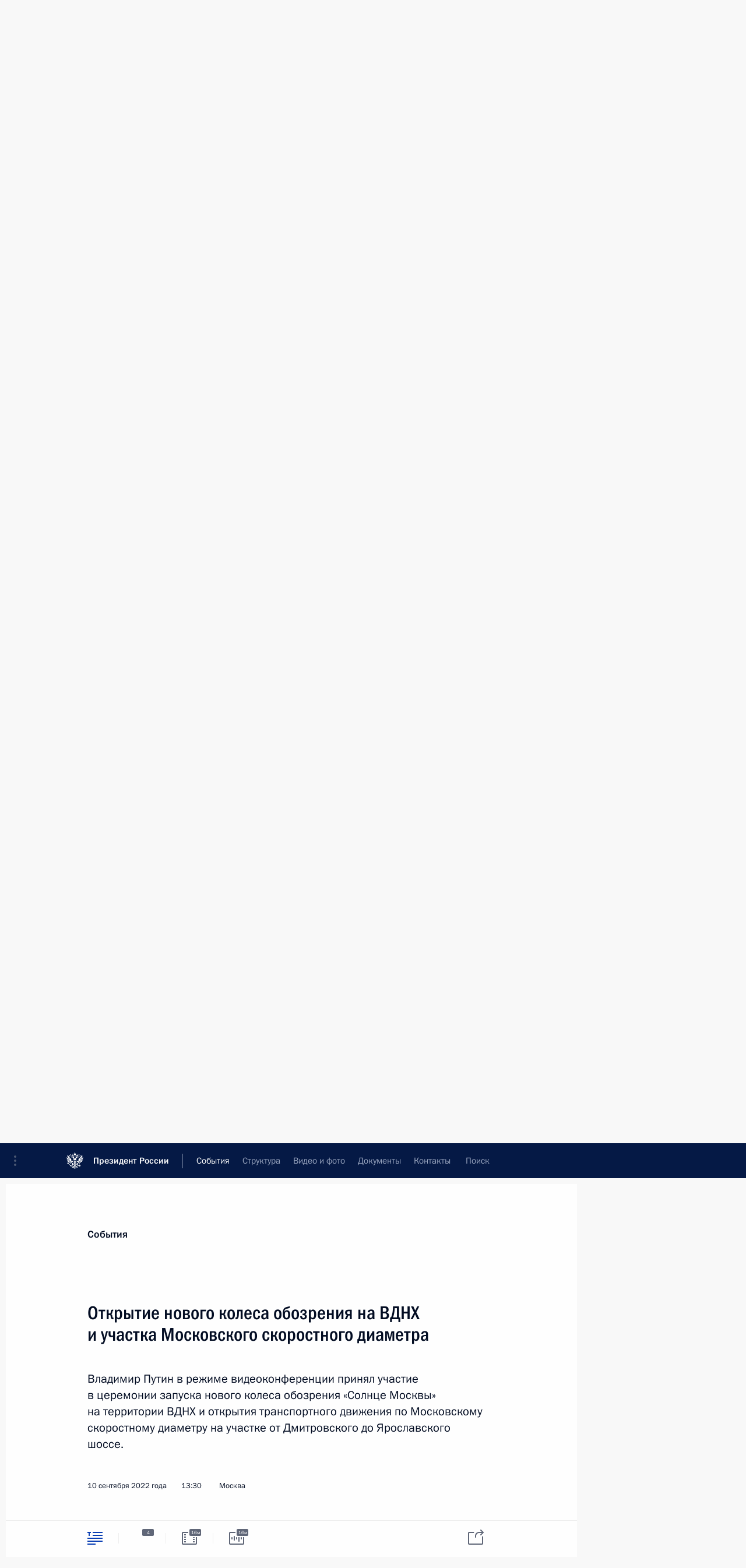

--- FILE ---
content_type: text/html; charset=UTF-8
request_url: http://kremlin.ru/events/president/news/69331
body_size: 21038
content:
<!doctype html> <!--[if lt IE 7 ]> <html class="ie6" lang="ru"> <![endif]--> <!--[if IE 7 ]> <html class="ie7" lang="ru"> <![endif]--> <!--[if IE 8 ]> <html class="ie8" lang="ru"> <![endif]--> <!--[if IE 9 ]> <html class="ie9" lang="ru"> <![endif]--> <!--[if gt IE 8]><!--> <html lang="ru" class="no-js" itemscope="itemscope" xmlns="http://www.w3.org/1999/xhtml" itemtype="http://schema.org/ItemPage" prefix="og: http://ogp.me/ns# video: http://ogp.me/ns/video# ya: http://webmaster.yandex.ru/vocabularies/"> <!--<![endif]--> <head> <meta charset="utf-8"/> <title itemprop="name">Открытие нового колеса обозрения на ВДНХ и участка Московского скоростного диаметра • Президент России</title> <meta name="description" content="Владимир Путин в режиме видеоконференции принял участие в церемонии запуска нового колеса обозрения «Солнце Москвы» на территории ВДНХ и открытия транспортного движения по Московскому скоростному диаметру на участке от Дмитровского до Ярославского шоссе."/> <meta name="keywords" content="Новости ,Выступления и стенограммы ,Деятельность Президента"/> <meta itemprop="inLanguage" content="ru"/> <meta name="msapplication-TileColor" content="#091a42"> <meta name="theme-color" content="#ffffff"> <meta name="theme-color" content="#091A42" />  <meta name="viewport" content="width=device-width,initial-scale=1,minimum-scale=0.7,ya-title=#061a44"/>  <meta name="apple-mobile-web-app-capable" content="yes"/> <meta name="apple-mobile-web-app-title" content="Президент России"/> <meta name="format-detection" content="telephone=yes"/> <meta name="apple-mobile-web-app-status-bar-style" content="default"/>  <meta name="msapplication-TileColor" content="#061a44"/> <meta name="msapplication-TileImage" content="/static/mstile-144x144.png"/> <meta name="msapplication-allowDomainApiCalls" content="true"/> <meta name="msapplication-starturl" content="/"/> <meta name="theme-color" content="#061a44"/> <meta name="application-name" content="Президент России"/>   <meta property="og:site_name" content="Президент России"/>  <meta name="twitter:site" content="@KremlinRussia"/>   <meta property="og:type" content="article"/>  <meta property="og:title" content="Открытие нового колеса обозрения на ВДНХ и участка Московского скоростного диаметра"/> <meta property="og:description" content="Владимир Путин в режиме видеоконференции принял участие в церемонии запуска нового колеса обозрения «Солнце Москвы» на территории ВДНХ и открытия транспортного движения по Московскому скоростному диаметру на участке от Дмитровского до Ярославского шоссе."/> <meta property="og:url" content="http://kremlin.ru/events/president/news/69331"/> <meta property="og:image" content="http://static.kremlin.ru/media/events/photos/medium/QUM5mSNAX4aAEgpgE21rhDtgjOajlVdU.JPG"/>    <meta property="ya:ovs:adult" content="false"/>  <meta property="ya:ovs:upload_date" content="2022-09-10"/>      <meta name="twitter:card" content="summary"/>   <meta name="twitter:description" content="Владимир Путин в режиме видеоконференции принял участие в церемонии запуска нового колеса обозрения «Солнце Москвы» на территории ВДНХ и открытия транспортного движения по Московскому скоростному диаметру на участке от Дмитровского до Ярославского шоссе."/> <meta name="twitter:title" content="Открытие нового колеса обозрения на ВДНХ и участка Московского скоростного диаметра"/>    <meta name="twitter:image:src" content="http://static.kremlin.ru/media/events/photos/medium/QUM5mSNAX4aAEgpgE21rhDtgjOajlVdU.JPG"/> <meta name="twitter:image:width" content="680"/> <meta name="twitter:image:height" content="420"/>           <link rel="icon" type="image/png" href="/static/favicon-32x32.png" sizes="32x32"/>   <link rel="icon" type="image/png" href="/static/favicon-96x96.png" sizes="96x96"/>   <link rel="icon" type="image/png" href="/static/favicon-16x16.png" sizes="16x16"/>    <link rel="icon" type="image/png" href="/static/android-chrome-192x192.png" sizes="192x192"/> <link rel="manifest" href="/static/ru/manifest.json"/>         <link rel="apple-touch-icon" href="/static/apple-touch-icon-57x57.png" sizes="57x57"/>   <link rel="apple-touch-icon" href="/static/apple-touch-icon-60x60.png" sizes="60x60"/>   <link rel="apple-touch-icon" href="/static/apple-touch-icon-72x72.png" sizes="72x72"/>   <link rel="apple-touch-icon" href="/static/apple-touch-icon-76x76.png" sizes="76x76"/>   <link rel="apple-touch-icon" href="/static/apple-touch-icon-114x114.png" sizes="114x114"/>   <link rel="apple-touch-icon" href="/static/apple-touch-icon-120x120.png" sizes="120x120"/>   <link rel="apple-touch-icon" href="/static/apple-touch-icon-144x144.png" sizes="144x144"/>   <link rel="apple-touch-icon" href="/static/apple-touch-icon-152x152.png" sizes="152x152"/>   <link rel="apple-touch-icon" href="/static/apple-touch-icon-180x180.png" sizes="180x180"/>               <link rel="stylesheet" type="text/css" media="all" href="/static/css/screen.css?ba15e963ac"/> <link rel="stylesheet" href="/static/css/print.css" media="print"/>  <!--[if lt IE 9]> <link rel="stylesheet" href="/static/css/ie8.css"/> <script type="text/javascript" src="/static/js/vendor/html5shiv.js"></script> <script type="text/javascript" src="/static/js/vendor/respond.src.js"></script> <script type="text/javascript" src="/static/js/vendor/Konsole.js"></script> <![endif]--> <!--[if lte IE 9]> <link rel="stylesheet" href="/static/css/ie9.css"/> <script type="text/javascript" src="/static/js/vendor/ierange-m2.js"></script> <![endif]--> <!--[if lte IE 6]> <link rel="stylesheet" href="/static/css/ie6.css"/> <![endif]--> <link rel="alternate" type="text/html" hreflang="en" href="http://en.kremlin.ru/events/president/news/69331"/>   <link rel="author" href="/about"/> <link rel="home" href="/"/> <link rel="search" href="/opensearch.xml" title="Президент России" type="application/opensearchdescription+xml"/> <link rel="image_src" href="http://static.kremlin.ru/media/events/photos/medium/QUM5mSNAX4aAEgpgE21rhDtgjOajlVdU.JPG" /><link rel="canonical" href="http://kremlin.ru/events/president/news/69331" /> <script type="text/javascript">
window.config = {staticUrl: '/static/',mediaUrl: 'http://static.kremlin.ru/media/',internalDomains: 'kremlin.ru|uznai-prezidenta.ru|openkremlin.ru|президент.рф|xn--d1abbgf6aiiy.xn--p1ai'};
</script></head> <body class=" is-reading"> <div class="header" itemscope="itemscope" itemtype="http://schema.org/WPHeader" role="banner"> <div class="topline topline__menu"> <a class="topline__toggleaside" accesskey="=" aria-label="Меню портала" role="button" href="#sidebar" title="Меню портала"><i></i></a> <div class="topline__in"> <a href="/" class="topline__head" rel="home" accesskey="1" data-title="Президент России"> <i class="topline__logo"></i>Президент России</a> <div class="topline__togglemore" data-url="/mobile-menu"> <i class="topline__togglemore_button"></i> </div> <div class="topline__more"> <nav aria-label="Основное меню"> <ul class="nav"><li class="nav__item" itemscope="itemscope" itemtype="http://schema.org/SiteNavigationElement"> <a href="/events/president/news" class="nav__link is-active" accesskey="2" itemprop="url"><span itemprop="name">События</span></a> </li><li class="nav__item" itemscope="itemscope" itemtype="http://schema.org/SiteNavigationElement"> <a href="/structure/president" class="nav__link" accesskey="3" itemprop="url"><span itemprop="name">Структура</span></a> </li><li class="nav__item" itemscope="itemscope" itemtype="http://schema.org/SiteNavigationElement"> <a href="/multimedia/video" class="nav__link" accesskey="4" itemprop="url"><span itemprop="name">Видео и фото</span></a> </li><li class="nav__item" itemscope="itemscope" itemtype="http://schema.org/SiteNavigationElement"> <a href="/acts/news" class="nav__link" accesskey="5" itemprop="url"><span itemprop="name">Документы</span></a> </li><li class="nav__item" itemscope="itemscope" itemtype="http://schema.org/SiteNavigationElement"> <a href="/contacts" class="nav__link" accesskey="6" itemprop="url"><span itemprop="name">Контакты</span></a> </li> <li class="nav__item last" itemscope="itemscope" itemtype="http://schema.org/SiteNavigationElement"> <a class="nav__link nav__link_search" href="/search" accesskey="7" itemprop="url" title="Глобальный поиск по сайту"> <span itemprop="name">Поиск</span> </a> </li>  </ul> </nav> </div> </div> </div>  <div class="search"> <ul class="search__filter"> <li class="search__filter__item is-active"> <a class="search_without_filter">Искать на сайте</a> </li>   <li class="search__filter__item bank_docs"><a href="/acts/bank">или по банку документов</a></li>  </ul> <div class="search__in">   <form name="search" class="form search__form simple_search" method="get" action="/search" tabindex="-1" role="search" aria-labelledby="search__form__input__label"> <fieldset>  <legend> <label for="search__form__input" class="search__title_main" id="search__form__input__label">Введите запрос для поиска</label> </legend>  <input type="hidden" name="section" class="search__section_value"/> <input type="hidden" name="since" class="search__since_value"/> <input type="hidden" name="till" class="search__till_value"/> <span class="form__field input_wrapper"> <input type="text" name="query" class="search__form__input" id="search__form__input" lang="ru" accesskey="-"  required="required" size="74" title="Введите запрос для поиска" autocomplete="off" data-autocomplete-words-url="/_autocomplete/words" data-autocomplete-url="/_autocomplete"/> <i class="search_icon"></i> <span class="text_overflow__limiter"></span> </span> <span class="form__field button__wrapper">  <button id="search-simple-search-button" class="submit search__form__button">Найти</button> </span> </fieldset> </form>     <form name="doc_search" class="form search__form docs_search" method="get" tabindex="-1" action="/acts/bank/search"> <fieldset> <legend> Поиск по документам </legend>  <div class="form__field form__field_medium"> <label for="doc_search-title-or-number-input"> Название документа или его номер </label> <input type="text" name="title" id="doc_search-title-or-number-input" class="input_doc"  lang="ru" autocomplete="off"/> </div> <div class="form__field form__field_medium"> <label for="doc_search-text-input">Текст в документе</label> <input type="text" name="query" id="doc_search-text-input"  lang="ru"/> </div> <div class="form__field form__fieldlong"> <label for="doc_search-type-select">Вид документа</label> <div class="select2_wrapper"> <select id="doc_search-type-select" name="type" class="select2 dropdown_select"> <option value="" selected="selected"> Все </option>  <option value="3">Указ</option>  <option value="4">Распоряжение</option>  <option value="5">Федеральный закон</option>  <option value="6">Федеральный конституционный закон</option>  <option value="7">Послание</option>  <option value="8">Закон Российской Федерации о поправке к Конституции Российской Федерации</option>  <option value="1">Кодекс</option>  </select> </div> </div> <div class="form__field form__field_halflonger"> <label id="doc_search-force-label"> Дата вступления в силу...</label>   <div class="search__form__date period">      <a href="#" role="button" aria-describedby="doc_search-force-label" class="dateblock" data-target="#doc_search-force_since-input" data-min="1991-01-01" data-max="2028-10-19" data-value="2026-01-23" data-start-value="1991-01-01" data-end-value="2028-10-19" data-range="true">  </a> <a class="clear_date_filter hidden" href="#clear" role="button" aria-label="Сбросить дату"><i></i></a> </div>  <input type="hidden" name="force_since" id="doc_search-force_since-input" /> <input type="hidden" name="force_till" id="doc_search-force_till-input" />      </div> <div class="form__field form__field_halflonger"> <label>или дата принятия</label>   <div class="search__form__date period">      <a href="#" role="button" aria-describedby="doc_search-date-label" class="dateblock" data-target="#doc_search-date_since-input" data-min="1991-01-01" data-max="2026-01-23" data-value="2026-01-23" data-start-value="1991-01-01" data-end-value="2026-01-23" data-range="true">  </a> <a class="clear_date_filter hidden" href="#clear" role="button" aria-label="Сбросить дату"><i></i></a> </div>  <input type="hidden" name="date_since" id="doc_search-date_since-input" /> <input type="hidden" name="date_till" id="doc_search-date_till-input" />      </div> <div class="form__field form__fieldshort"> <button type="submit" class="submit search__form__button"> Найти документ </button> </div> </fieldset> <div class="pravo_link">Официальный портал правовой информации <a href="http://pravo.gov.ru/" target="_blank">pravo.gov.ru</a> </div> </form>   </div> </div>  <div class="topline_nav_mobile"></div>  </div> <div class="main-wrapper"> <div class="subnav-view" role="complementary" aria-label="Дополнительное меню"></div> <div class="wrapsite"> <div class="content-view" role="main"></div><div class="footer" id="footer" itemscope="itemscope" itemtype="http://schema.org/WPFooter"> <div class="footer__in"> <div role="complementary" aria-label="Карта портала"> <div class="footer__mobile"> <a href="/"> <i class="footer__logo_mob"></i> <div class="mobile_title">Президент России</div> <div class="mobile_caption">Версия официального сайта для мобильных устройств</div> </a> </div> <div class="footer__col col_mob"> <h2 class="footer_title">Разделы сайта Президента<br/>России</h2> <ul class="footer_list nav_mob"><li class="footer_list_item" itemscope="itemscope" itemtype="http://schema.org/SiteNavigationElement"> <a href="/events/president/news"  class="is-active" itemprop="url"> <span itemprop="name">События</span> </a> </li> <li class="footer_list_item" itemscope="itemscope" itemtype="http://schema.org/SiteNavigationElement"> <a href="/structure/president"  itemprop="url"> <span itemprop="name">Структура</span> </a> </li> <li class="footer_list_item" itemscope="itemscope" itemtype="http://schema.org/SiteNavigationElement"> <a href="/multimedia/video"  itemprop="url"> <span itemprop="name">Видео и фото</span> </a> </li> <li class="footer_list_item" itemscope="itemscope" itemtype="http://schema.org/SiteNavigationElement"> <a href="/acts/news"  itemprop="url"> <span itemprop="name">Документы</span> </a> </li> <li class="footer_list_item" itemscope="itemscope" itemtype="http://schema.org/SiteNavigationElement"> <a href="/contacts"  itemprop="url"> <span itemprop="name">Контакты</span> </a> </li>  <li class="footer__search footer_list_item footer__search_open" itemscope="itemscope" itemtype="http://schema.org/SiteNavigationElement"> <a href="/search" itemprop="url"> <i></i> <span itemprop="name">Поиск</span> </a> </li> <li class="footer__search footer_list_item footer__search_hidden" itemscope="itemscope" itemtype="http://schema.org/SiteNavigationElement"> <a href="/search" itemprop="url"> <i></i> <span itemprop="name">Поиск</span> </a> </li> <li class="footer__smi footer_list_item" itemscope="itemscope" itemtype="http://schema.org/SiteNavigationElement"> <a href="/press/announcements" itemprop="url" class="is-special"><i></i><span itemprop="name">Для СМИ</span></a> </li> <li class="footer_list_item" itemscope="itemscope" itemtype="http://schema.org/SiteNavigationElement"> <a href="/subscribe" itemprop="url"><i></i><span itemprop="name">Подписаться</span></a> </li> <li class="footer_list_item hidden_mob" itemscope="itemscope" itemtype="http://schema.org/SiteNavigationElement"> <a href="/catalog/glossary" itemprop="url" rel="glossary"><span itemprop="name">Справочник</span></a> </li> </ul> <ul class="footer_list"> <li class="footer__special" itemscope="itemscope" itemtype="http://schema.org/SiteNavigationElement"> <a href="http://special.kremlin.ru/events/president/news" itemprop="url" class="is-special no-warning"><i></i><span itemprop="name">Версия для людей с ограниченными возможностями</span></a> </li> </ul> <ul class="footer_list nav_mob"> <li itemscope="itemscope" itemtype="http://schema.org/SiteNavigationElement" class="language footer_list_item">   <a href="http://en.kremlin.ru/events/president/news/69331" rel="alternate" hreflang="en" itemprop="url" class=" no-warning"> <span itemprop="name"> English </span> </a> <meta itemprop="inLanguage" content="en"/>   </li> </ul> </div> <div class="footer__col"> <h2 class="footer_title">Информационные ресурсы<br/>Президента России</h2> <ul class="footer_list"> <li class="footer__currentsite footer_list_item" itemscope="itemscope" itemtype="http://schema.org/SiteNavigationElement"> <a href="/" itemprop="url">Президент России<span itemprop="name">Текущий ресурс</span> </a> </li> <li class="footer_list_item"> <a href="http://kremlin.ru/acts/constitution" class="no-warning">Конституция России</a> </li> <li class="footer_list_item"> <a href="http://flag.kremlin.ru/" class="no-warning" rel="external">Государственная символика</a> </li> <li class="footer_list_item"> <a href="https://letters.kremlin.ru/" class="no-warning" rel="external">Обратиться к Президенту</a> </li>  <li class="footer_list_item"> <a href="http://kids.kremlin.ru/" class="no-warning" rel="external"> Президент России —<br/>гражданам школьного возраста </a> </li> <li class="footer_list_item"> <a href="http://tours.kremlin.ru/" class="no-warning" rel="external">Виртуальный тур по<br/>Кремлю</a> </li>  <li class="footer_list_item"> <a href="http://putin.kremlin.ru/" class="no-warning" rel="external">Владимир Путин —<br/>личный сайт</a> </li>  <li class="footer_list_item"> <a href="http://nature.kremlin.ru" class="no-warning" rel="external"> Дикая природа России </a> </li>  </ul> </div> <div class="footer__col"> <h2 class="footer_title">Официальные сетевые ресурсы<br/>Президента России</h2> <ul class="footer_list"> <li class="footer_list_item"> <a href="https://t.me/news_kremlin" rel="me" target="_blank">Telegram-канал</a> </li>  <li class="footer_list_item"> <a href="https://max.ru/news_kremlin" rel="me" target="_blank"> MAX </a> </li> <li class="footer_list_item"> <a href="https://vk.com/kremlin_news" rel="me" target="_blank"> ВКонтакте </a> </li>  <li class="footer_list_item"> <a href="https://rutube.ru/u/kremlin/" rel="me" target="_blank">Rutube</a> </li> <li class="footer_list_item"> <a href="http://www.youtube.ru/user/kremlin" rel="me" target="_blank">YouTube</a> </li> </ul> </div>  <div class="footer__col footer__col_last"> <h2 class="footer_title">Правовая и техническая информация</h2> <ul class="footer_list technical_info"> <li class="footer_list_item" itemscope="itemscope" itemtype="http://schema.org/SiteNavigationElement"> <a href="/about" itemprop="url"> <span itemprop="name">О портале</span> </a> </li> <li class="footer_list_item" itemscope="itemscope" itemtype="http://schema.org/SiteNavigationElement"> <a href="/about/copyrights" itemprop="url"><span itemprop="name">Об использовании информации сайта</span></a> </li> <li class="footer_list_item" itemscope="itemscope" itemtype="http://schema.org/SiteNavigationElement"> <a href="/about/privacy" itemprop="url"><span itemprop="name">О персональных данных пользователей</span></a> </li> <li class="footer_list_item" itemscope="itemscope" itemtype="http://schema.org/SiteNavigationElement"> <a href="/contacts#mailto" itemprop="url"><span itemprop="name">Написать в редакцию</span></a> </li> </ul> </div> </div> <div role="contentinfo"> <div class="footer__license"> <p>Все материалы сайта доступны по лицензии:</p> <p><a href="http://creativecommons.org/licenses/by/4.0/deed.ru" hreflang="ru" class="underline" rel="license" target="_blank">Creative Commons Attribution 4.0 International</a></p> </div> <div class="footer__copy"><span class="flag_white">Администрация </span><span class="flag_blue">Президента России</span><span class="flag_red">2026 год</span> </div> </div> <div class="footer__logo"></div> </div> </div> </div> </div> <div class="gallery__wrap"> <div class="gallery__overlay"></div> <div class="gallery" role="complementary" aria-label="Полноэкранная галерея"></div> </div> <div class="read" role="complementary" aria-label="Материал для чтения" data-href="http://kremlin.ru/events/president/news/69331" data-stream-url="/events/president/news/by-date/10.09.2022"> <div class="read__close_wrapper"> <a href="/events/president/news/by-date/10.09.2022" class="read__close" title="Нажмите Esc, чтобы закрыть"><i></i></a> </div> <div class="read__scroll" role="tabpanel"> <article class="read__in hentry h-entry" itemscope="itemscope" itemtype="http://schema.org/NewsArticle" id="event-69331" role="document" aria-describedby="read-lead"> <div class="read__content"> <div class="read__top">  <div class="width_limiter"> <a href="/events/president/news" class="read__categ" rel="category" data-info="Открыть">События</a> <h1 class="entry-title p-name" itemprop="name">Открытие нового колеса обозрения на ВДНХ и участка Московского скоростного диаметра</h1> <div class="read__lead entry-summary p-summary" itemprop="description" role="heading" id="read-lead">  <div><p>Владимир Путин в режиме видеоконференции принял участие в церемонии запуска нового колеса обозрения «Солнце Москвы» на территории ВДНХ и открытия транспортного движения по Московскому скоростному диаметру на участке от Дмитровского
до Ярославского шоссе.</p></div>   </div> <div class="read__meta"><time class="read__published" datetime="2022-09-10" itemprop="datePublished">10 сентября 2022 года</time>  <div class="read__time">13:30</div>  <div class="read__place p-location"><i></i>Москва</div> <meta itemprop="inLanguage" content="ru"/> </div> </div> </div> <div class="entry-content e-content read__internal_content" itemprop="articleBody">  <div class="media__container media__container_video u-video masha-ignore" itemscope="itemscope" itemtype="http://schema.org/VideoObject">       <div class="media__video " data-embed-url="http://kremlin.ru/misc/69331/videos/5123"> <video id="video-5123" preload="none" style="max-width:100%; width: 100%;background:rgb(253, 247, 236);background:linear-gradient(0deg, #fdf7ec 0%, rgba(253,247,236,0) 100%),linear-gradient(180deg, #09101d 0%, rgba(9,16,29,0) 100%),linear-gradient(270deg, #5c6066 0%, rgba(92,96,102,0) 100%),linear-gradient(90deg, #acb0b9 0%, rgba(172,176,185,0) 100%);;" poster="http://static.kremlin.ru/media/events/video/image/medium/n0RcegOCD3a0BG7yXa6pdGAQO3dJsCRK.JPG" data-at2x="http://static.kremlin.ru/media/events/video/image/medium2x/tgqbpyhNCFgIGgouI9czswnLj38Q0nkS.JPG" controls="controls"><source type="video/mp4" src="http://static.kremlin.ru/media/events/video/ru/video_low/GOEy28nChJXwONpEErLDRsA9556PCZw4.mp4" data-quality="low" data-label="Стандартное качество, 62.5 МБ" data-filename="Otkrytie_novogo_kolesa_obozreniia_na_VDNKh_i_uchastka.mp4"></source><source type="video/mp4" src="http://static.kremlin.ru/media/events/video/ru/video_high/FFpLY6FYkQYIY2YWANj8fh0sKj4PwlTF.mp4" data-quality="high" data-label="Высокое качество, 456.2 МБ" data-filename="Otkrytie_novogo_kolesa_obozreniia_na_VDNKh_i_uchastka-HD.mp4"></source><img src="http://static.kremlin.ru/media/events/video/image/medium/n0RcegOCD3a0BG7yXa6pdGAQO3dJsCRK.JPG" srcset="http://static.kremlin.ru/media/events/video/image/medium2x/tgqbpyhNCFgIGgouI9czswnLj38Q0nkS.JPG 2x" style="background:rgb(253, 247, 236);background:linear-gradient(0deg, #fdf7ec 0%, rgba(253,247,236,0) 100%),linear-gradient(180deg, #09101d 0%, rgba(9,16,29,0) 100%),linear-gradient(270deg, #5c6066 0%, rgba(92,96,102,0) 100%),linear-gradient(90deg, #acb0b9 0%, rgba(172,176,185,0) 100%);" title="Открытие нового колеса обозрения на ВДНХ и участка Московского скоростного диаметра" alt="Открытие нового колеса обозрения на ВДНХ и участка Московского скоростного диаметра" class="photo thumbnail" itemprop="image"></video><a href="#" class="media__videolink" title="Воспроизвести видео"> <i class="media__videolinkicon"></i> </a> </div>  <meta itemprop="name" content="Открытие нового колеса обозрения на ВДНХ и участка Московского скоростного диаметра"><meta itemprop="description" content="Открытие нового колеса обозрения на ВДНХ и участка Московского скоростного диаметра"><meta itemprop="caption" content="Открытие нового колеса обозрения на ВДНХ и участка Московского скоростного диаметра"><meta itemprop="url" content="http://static.kremlin.ru/media/events/video/ru/video_high/FFpLY6FYkQYIY2YWANj8fh0sKj4PwlTF.mp4"><span itemprop="thumbnail" itemscope="itemscope" itemtype="http://schema.org/ImageObject" hidden="hidden" class="hidden"> <meta itemprop="contentUrl" content="http://static.kremlin.ru/media/events/video/image/medium/n0RcegOCD3a0BG7yXa6pdGAQO3dJsCRK.JPG"></span> <meta itemprop="duration" content="T15M56S"><meta itemprop="datePublished" content="2022-09-10"><meta itemprop="uploadDate" content="2022-09-10"><meta itemprop="isFamilyFriendly" content="true"><meta itemprop="license" content="СС"><meta itemprop="content_id" content="video-5123"><meta itemprop="isOfficial" content="true"><meta itemprop="status" content="published"><meta itemprop="inLanguage" content="ru"><meta itemprop="productionCountry" content="RU"></div><p>Мероприятие прошло в парке «Зарядье», пояснения главе государства давал
мэр столицы <a href="/catalog/persons/38/events" class="person_tag read__tag">Сергей Собянин<span class="read__tooltip tooltip_person hidden masha-ignore"> <span class="tooltip__close"><i></i></span> <span class="tooltip__image">  <img src="http://static.kremlin.ru/media/events/persons/small/pAxEN91KH9s.jpeg" srcset="http://static.kremlin.ru/media/events/persons/small2x/Iy6hUvNtlms.jpeg 2x" style="background:rgb(53, 67, 19);background:linear-gradient(180deg, #354313 0%, rgba(53,67,19,0) 100%),linear-gradient(0deg, #ebeff8 0%, rgba(235,239,248,0) 100%),linear-gradient(270deg, #e3bdb2 0%, rgba(227,189,178,0) 100%),linear-gradient(90deg, #866258 0%, rgba(134,98,88,0) 100%);" width="140" height="140" alt="Собянин Сергей Семёнович"></span> <span class="tooltip__text"> <span class="tooltip_title tooltip_link" data-href="/catalog/persons/38/events">Собянин Сергей Семёнович</span><span class="tooltip_description_dark">мэр Москвы</span></span> </span></a>.</p><p>Колесо обозрения «Солнце Москвы» – самый большой подобный аттракцион
в Европе: высота – 140 метров, количество кабин – 30,
вместимость – 450 человек за сеанс, продолжительность оборота –
18 минут 40 секунд.</p><p>Московский скоростной диаметр (МСД) – новая бессветофорная магистраль
столицы от федеральной трассы М-11 Москва – Санкт-Петербург
с ответвлением на строящуюся трассу М-12 Москва – Казань
и до федеральной трассы «Крым». </p><p><b>* * *</b></p><p><b>С.Собянин: </b>Владимир Владимирович, сегодня открывается два больших
объекта в городе. Они разнонаправленные и по объёму,
и по задачам, но тем не менее оба уникальные. </p><p>ВДНХ, этот проект, Вы знаете, развивается: мы строим новые музейные
пространства, пространства для отдыха, прогулок, занятий спортом, образования
и так далее. Сейчас в среднем в год ВДНХ уже посещает 25
миллионов человек, это просто астрономическая цифра – самый популярный
объект, наверное, на территории России, и не только России. Он
продолжает развиваться. </p><p>Здесь же возрождаем национальные павильоны. «Казахстан» мы с Вами
открывали вместе и с господином Назарбаевым. Работает также
азербайджанский павильон. «Узбекистан» открывается в этом году. Помните,
Вы давали поручение, чтобы мы передали Узбекистану этот очень красивый
исторический павильон. Мы освободили его, помогли реставрировать
и передали им. «Киргизия» открывается в следующем году, и «Абхазия»
тоже в следующем. Работают [павильоны] «Беларусь», «Армения», «Молдова».</p><p>Развиваются другие проекты: парк развлечений, новая [выставочная площадка]
ЭКСПО (сейчас проектируется), дом автоспорта начинает строиться и шикарный
павильон «Атом» (это «Росатом» делает) – тоже уникальный павильон, я
думаю, он в скором времени будет построен, конноспортивный манеж.
И в этом году мы закончили реставрацию первого павильона, самого
главного на ВДНХ, в этом году осенью уже откроется, совместный проект
с Третьяковской галереей. </p><p>И объект, который мы сегодня открываем. Раньше, до ВДНХ, колесо
обозрения было не бог весть какое – и морально, и физически
устаревшее. Долго подбирали инвестора, нашли его, группа компаний «Регионы»
за свои деньги сделала такое великолепное сооружение – самое большое
колесо обозрения в Европе. Раньше было лондонское.</p><p><b>В.Путин:</b> «Лондон Ай».</p><p><b>С.Собянин:</b> Да, но с сегодняшнего дня Лондон уже
на втором месте, сегодня открываем. </p><p>Амиран Зелимханович Муцоев – Вы, может быть, его помните, они
инвестировали в парк развлечений «Остров мечты». Несмотря
на сложности экономические, финансовые, тем не менее [реализовали]
в короткие сроки такой очень красивый проект, один из самых
популярных в Москве – предполагаем, что будут посещать 2,5 миллиона
человек в год. Там можно не просто прокатиться,
но и отметить день рождения, свадьбу сыграть и так далее.
Комфортные кабины, в которые умещаются до 15 человек, действительно
абсолютно современное сооружение. Если можно, Амирану дадим слово.</p><p><b>В.Путин:</b> Пожалуйста, Амиран.</p><p><b>А.Муцоев:</b> Добрый день, Владимир Владимирович! Добрый день,
Сергей Семёнович!</p><p>Как Сергей Семёнович упомянул, парк развлечений «Остров мечты» – это
крупнейший крытый парк развлечений в мире. За 2,5 года его уже
посетило 7,5 миллиона человек, но, несмотря, как правильно сказал Сергей
Семёнович, на все трудности, мы приступили к строительству самого
высокого колеса обозрения в Европе, его высота 140 метров. Это уникальное
в техническом плане сооружение, которое может вращаться при температуре
минус 15, на котором находится 30 кабинок, все кабинки закрытые,
отапливаемые, с кондиционированием, с вентиляцией. За три года,
в короткий срок мы его построили. Сегодня мы его запускаем.</p><p>Спасибо Вам большое, надеемся, Владимир Владимирович, что у Вас найдётся
в будущем время посетить и увидеть это на самом деле уникальное
в техническом плане сооружение. Хотелось бы, чтобы Вы увидели это
своими глазами. </p><p>Спасибо большое.</p><p><b>В.Путин:</b> Спасибо.</p><p>Конечно, уникальное – 140 метров высотой, в Европе такого нет.
А вам спасибо большое за то, что вы развиваете направление отдыха,
развлечений в Москве. Для людей очень важно иметь возможность отдохнуть
с друзьями, с семьёй.</p><p>Как, кстати, работает Ваш парк, где мне тоже удалось побывать
и о котором сейчас Сергей Семёнович вспомнил?</p><p><b>А.Муцоев:</b> Хорошо. Было, конечно, сложно, потому что мы открылись
и попали в разгар пандемии, через две недели нам пришлось закрыться,
потом открылись. В парке мы создали более 3,5 тысячи рабочих мест,
за 2,5 года, Владимир Владимирович, его посетило 7,5 миллиона
человек. Но мы также на его развитии не остановились
и приступили к строительству открытого парка площадью 26 гектаров,
через два года мы на той же территории откроем ещё и открытый
парк и объединим крытую часть с открытой частью.</p><p><b>В.Путин:</b> Это рядом, да, получается?</p><p><b>А.Муцоев:</b> Рядом, да. Сама территория Нагатино – 100
гектаров, пятно застройки «Острова мечты» составляет 26 гектаров, это 560 тысяч
квадратных метров под крышей высотой 39 метров. А рядом мы сейчас
приступаем к строительству открытого парка аттракционов.</p><p><b>С.Собянин:</b> Парковая территория с видом на Москву-реку,
на затон, и там будут созданы ещё пляжные территории, бассейны
с подогревом, чтобы можно было месяцев шесть-семь чувствовать
в Москве пляжный сезон с учётом того, что у нас очень много
туристов из регионов приезжает. Это очень интересно.</p><p><b>В.Путин:</b> Амиран, конечно, такие события, как пандемия, мешают этим
видам бизнеса, которым Вы занимаетесь. Но открытая площадка меньше всего
будет страдать от ограничений пандемийного характера, поэтому двигайтесь
вперёд, тем более что Москва и мэр Москвы стараются и оказывают
реальную, серьёзную поддержку бизнесу, который попадает в сложные ситуации
в связи с событиями подобного рода, эпидемиологического характера. </p><p>Вам спасибо большое и удачи!</p><p><b>А.Муцоев:</b> Спасибо большое. Будем развивать и дальше.</p><p><b>С.Собянин:</b> Спасибо.</p><p>Владимир Владимирович, следующий проект, о котором мы сегодня
говорим, – один из проектов развития транспортной системы Москвы. Вы
эти проекты хорошо знаете. </p><p>Московское центральное кольцо, которое мы ввели в 2016 году, –
с этого времени количество пересадок увеличилось на 50 процентов,
а количество пассажиров увеличилось почти вдвое. И сегодня почти 600
тысяч пассажиров проезжают каждый день по этому кольцу. </p><p>Большая кольцевая линия – мы открывали в прошлом году 10 станций,
осталось ещё 10 станций, мы активно её строим. Надеюсь, что до конца года
все основные строительные вопросы будут решены, работы закончены,
и в начале следующего года пассажиры уже поедут по всему кольцу.
И это, конечно, будет большое событие не только для тех районов
и тех жителей, которые живут рядом со станциями БКЛ,
но и в целом для москвичей, потому что она разгрузит многие
радиальные направления и вообще создаст другую ситуацию в метро,
гораздо более комфортную. </p><p>Центральные московские диаметры, мы с Вами открывали два диаметра.
В этом году такое историческое событие – мы прошли от Курского
вокзала дополнительными магистральными путями через площадь трёх вокзалов. Это
позволяет тактом движения МЦД-2 двигаться и построить и пропустить
через эту горловину МЦД-4. И в следующем году МЦД-2 и МЦД-4
должны быть построены, к концу года. Это сложнейшее инженерное сооружение,
беспрецедентно сложное, трудное, но очень важное. МЦД-4 пройдёт вообще
через все вокзалы Москвы, за исключением Павелецкого, соединит все крупные
транспортные узлы. </p><p><b>В.Путин:</b> Время передвижения по Москве сократится. </p><p><b>С.Собянин:</b> Да, значительно, конечно, сократится. Сегодня самый
большой прирост на МЦД даже не жителей Подмосковья – для них это
привычный транспорт, пригородные электрички, – а москвичи, потому что
они никогда не воспринимали раньше МЦД как собственно транспорт, считали,
что это электрички пригородные. А сейчас они рассматривают во многом
уже как дополнительное реальное наземное метро.</p><p>И ещё один проект – это дорожные объекты. Мы реконструировали
практически все улицы города, развязки и так далее. Проект создания
хордовых магистралей, о котором я Вам докладывал, – это глобальный
проект, который изменит транспортную реальность Москвы, уведёт из района
основные транспортные потоки. Он состоит из четырёх хорд. Северо-Западную
хорду от Боровского шоссе до Бусиновки мы построили уже, она
работает, там несколько светофоров, но в основном тоже бессветофорное
движение. Юго-Восточная хорда – заканчивается строительство, тоже есть
несколько светофоров, но в основном движение достаточно комфортное.
И две уникальные совершенно хорды – Северо-Восточная
и Юго-Восточная хорда – образуют скоростной диаметр Москвы. Почему Московский
скоростной диаметр? Потому что там нет ни одного светофора, построено всё
на эстакадах, множество развязок со всеми пересекающимися
магистральными трассами, которые уводят огромное количество транзитного
транспорта, минуя центр города. Он [диаметр] состоит из двух ответвлений,
основное идёт по линии Казань – Санкт-Петербург, и второе уходит
на Симферопольское шоссе в сторону Крыма. </p><p>Сегодня мы запускаем первую основную очередь, которая идёт от платных
дорог – от магистральных дорог М-11 и М-12 – от Санкт-Петербурга
до Казани. Уникальное сооружение, 40 километров прямого хода. В целом
для страны это маленький, мизерный, казалось бы, проект, но для
города 40 километров, построенных в основном на эстакадах, тоннелях
и развязках, – это круче, чем Третье транспортное кольцо. Проходит
через шесть округов города, 80 искусственных сооружений. Мы смотрели
какие-то аналоги в других городах – не нашли ничего
подобного, потому что это сложнейший, очень трудный и очень важный проект.
Он не только разгружает движение, но и улучшает экологическую
ситуацию, перепробеги значительно уменьшаются, за счёт этого выбросы
уменьшаются и так далее. И конечно, будет иметь прямое влияние
на магистральные дороги, центр города, который будет разгружаться
за счёт этого. </p><p>И если с Санкт-Петербургской дорогой мы уже соединены,
то с дорогой М-12 на Казань – сейчас идёт
строительство этой связки, мы небольшой кусочек вокруг Некрасовки
достраиваем за счёт своих сил, и навстречу нам идут федеральные
коллеги. Я знаю, Вы позавчера открывали один из отрезков этой дороги,
планируется, насколько я знаю, в следующем году этот участок тоже открыть,
и это будет связка между двумя важнейшими дорогами России.</p><p>Если можно, коллеги уже на связи. Кстати, там коллега, если Вы узнаёте,
Островский Александр Владимирович.</p><p><b>В.Путин:</b> Александр Владимирович, знакомые лица, рад Вас
приветствовать. Мы с Вами говорили, когда [Крымский] мост открывали,
о том, чем будете заниматься дальше. Вот видите, как я и обещал,
работа всегда найдётся. Как вам здесь работается?</p><p><b>А.Островский:</b> Спасибо.</p><p>Здравствуйте, Владимир Владимирович! Здравствуйте, Сергей Семёнович!</p><p>Сегодня действительно праздник и у нашего коллектива,
и праздник для Москвы, москвичей и гостей столицы. Сегодня наша
организация «Акционерное общество «Дороги и мосты» открывает движение
по очередному участку Московского скоростного диаметра длиной 2,4
километра. </p><p>Спасибо, работается прекрасно. Я хочу передать слово для информации
генеральному директору Акционерного общества «Дороги и мосты» Власову
Владимиру Николаевичу.</p><p><b>В.Власов:</b> Наша компания строит сооружения, гордится такими
объектами, как Керченский мост. Но то, что строится и происходит
сегодня в Москве, беспрецедентно. Ни один мегаполис в мире
сегодня такими темпами и масштабами транспортную инфраструктуру не строит.
На глазах появляются новые транспортные коридоры. В тяжелейших,
сложнейших, стеснённых городских условиях, где много сетей, без остановки
автомобильного, железнодорожного движения всё это делается в кратчайшие
сроки. Спасибо стране, спасибо Москве, что мы имеем возможность участвовать
в таких проектах.</p><p>Московский скоростной диаметр, построенный в кратчайшие сроки
на высочайшем уровне технических решений, сегодня готов к работе.
Разрешите дать команду «пустить движение».</p><p><b>В.Путин:</b> Разрешаю.</p><p><b>В.Власов:</b> Поехали. <i>(Автомобильная колонна начинает движение.)</i></p><p><b>В.Путин:</b> Спасибо вам большое.</p><p><b>С.Собянин:</b> Спасибо, ребята.</p><p><b>В.Путин:</b> Спасибо большое вам и всем, кто за вашей
спиной стоит, всем, кто с вами работает, всем огромное спасибо.</p><p>Вы правильно сказали, здесь работать сложно, особые условия – столица,
Москва, мегаполис. И то, что Вы обратили внимание на то, что
в других подобных агломерациях таких проектов практически нет, – это
совершенно верно. А у нас есть, благодаря вашему труду и таланту
они успешно реализуются.</p><p>Спасибо вам большое. Удачи.</p>   <div class="read__cut read__cut_full_size masha-ignore" role="complementary" aria-labelledby="67751-cut"> <div class="cut"> <h3 class="cut__title" id="67751-cut">Смотрите также</h3>   <div class="cut__description">  <a href="/events/president/news/69332" class="cut__item cut__link" target="_blank">Владимир Путин поздравил москвичей с Днём города</a> <div class="cut__date">10 сентября 2022 года</div>  </div>   <div class="cut__description">  <a href="/events/president/news/69329" class="cut__item cut__link" target="_blank">Посещение Международного центра самбо и бокса в «Лужниках»</a> <div class="cut__date">10 сентября 2022 года</div>  </div>  </div> </div> <div class="read__bottommeta hidden-copy"> <div class="width_limiter">   <div class="read__tags masha-ignore">   <div class="read__tagscol"> <h3>Темы</h3> <ul class="read__taglist"><li class="p-category"> <a href="/catalog/keywords/102/events" rel="tag"><i></i>Транспорт </a> </li>  </ul> </div>   <div class="read__tagscol"> <h3>Лица</h3> <ul class="read__taglist">  <li> <a href="/catalog/persons/38/events" rel="tag"><i></i>Собянин Сергей Семёнович</a> </li>  </ul> </div>  </div>                <div class="read__status masha-ignore"> <div class="width_limiter"> <h3>Статус материала</h3> <p>Опубликован в разделах: <a href="/events/president/news">Новости</a>, <a href="/events/president/transcripts">Выступления и стенограммы</a><br/> </p><p> Дата публикации:    <time datetime="2022-09-10">10 сентября 2022 года, 13:30</time> </p><p class="print_link_wrap"> Ссылка на материал: <a class="print_link" href="http://kremlin.ru/d/69331">kremlin.ru/d/69331</a> </p>  <p> <a class="text_version_link" href="/events/president/news/copy/69331" rel="nofollow" target="_blank">Текстовая версия</a> </p>  </div> </div>  </div> </div> </div> </div> </article> </div>    <div class="read__tabs False" role="tablist"> <div class="gradient-shadow"></div> <div class="width_limiter">  <a href="/events/president/news/69331" class="tabs_article is-active big with_small_tooltip" title="Текст" aria-label="Текст" role="tab"><i aria-hidden="true"></i> <div class="small_tooltip" aria-hidden="true"><span class="small_tooltip_text">Текст</span></div> </a>  <i class="read__sep"></i> <a href="/events/president/news/69331/photos" class="tabs_photo with_small_tooltip" title="Фото" aria-label="Фото" role="tab"><i aria-hidden="true"><sup class="tabs__count">4</sup></i> <div class="small_tooltip" aria-hidden="true"><span class="small_tooltip_text">Фото</span></div> </a>   <i class="read__sep"></i> <a href="/events/president/news/69331/videos" class="tabs_video tabs_ with_small_tooltip" title="Видео" aria-label="Видео" role="tab"> <i aria-hidden="true"> <sup class="duration_short tabs__count"> <time class="video_count_time" itemprop="duration" datetime="PT15M56S">16м</time></sup> </i> <div class="small_tooltip" aria-hidden="true"><span class="small_tooltip_text">Видео</span></div> </a>   <i class="read__sep"></i> <a href="/events/president/news/69331/audios" class="tabs_audio tabs_ with_small_tooltip" title="Аудио" aria-label="Аудио" role="tab"><i aria-hidden="true"> <sup class="duration_short tabs__count"> <time class="video_count_time" itemprop="duration" datetime="PT15M56S">16м</time></sup> </i> <div class="small_tooltip" aria-hidden="true"><span class="small_tooltip_text">Аудио</span></div> </a>     <div class="right_tabs">  <p class="over_tabs"></p> <div class="tabs_share read__share with_small_tooltip" title="Поделиться" role="tab" tabindex="0" aria-expanded="false" onclick="" aria-label="Поделиться"><i aria-hidden="true"></i> <div class="small_tooltip" aria-hidden="true"><span class="small_tooltip_text">Поделиться</span></div> <div class="share_material">   <div class="width_limiter"> <div class="share_where" id="share-permalink">Прямая ссылка на материал</div> <div class="share_link share_link_p" tabindex="0" role="textbox" aria-labelledby="share-permalink"> <span class="material_link" id="material_link">http://kremlin.ru/events/president/news/69331</span> </div> <div class="share_where">Поделиться</div> <div class="krln-share_list"> <ul class="share_sites">             <li> <a target="_blank" class="share_to_site no-warning" href="https://www.vk.com/share.php?url=http%3A//kremlin.ru/events/president/news/69331&amp;title=%D0%9E%D1%82%D0%BA%D1%80%D1%8B%D1%82%D0%B8%D0%B5%20%D0%BD%D0%BE%D0%B2%D0%BE%D0%B3%D0%BE%20%D0%BA%D0%BE%D0%BB%D0%B5%D1%81%D0%B0%20%D0%BE%D0%B1%D0%BE%D0%B7%D1%80%D0%B5%D0%BD%D0%B8%D1%8F%20%D0%BD%D0%B0%C2%A0%D0%92%D0%94%D0%9D%D0%A5%20%D0%B8%C2%A0%D1%83%D1%87%D0%B0%D1%81%D1%82%D0%BA%D0%B0%20%D0%9C%D0%BE%D1%81%D0%BA%D0%BE%D0%B2%D1%81%D0%BA%D0%BE%D0%B3%D0%BE%20%D1%81%D0%BA%D0%BE%D1%80%D0%BE%D1%81%D1%82%D0%BD%D0%BE%D0%B3%D0%BE%20%D0%B4%D0%B8%D0%B0%D0%BC%D0%B5%D1%82%D1%80%D0%B0&amp;description=%3Cp%3E%D0%92%D0%BB%D0%B0%D0%B4%D0%B8%D0%BC%D0%B8%D1%80%20%D0%9F%D1%83%D1%82%D0%B8%D0%BD%20%D0%B2%C2%A0%D1%80%D0%B5%D0%B6%D0%B8%D0%BC%D0%B5%20%D0%B2%D0%B8%D0%B4%D0%B5%D0%BE%D0%BA%D0%BE%D0%BD%D1%84%D0%B5%D1%80%D0%B5%D0%BD%D1%86%D0%B8%D0%B8%20%D0%BF%D1%80%D0%B8%D0%BD%D1%8F%D0%BB%20%D1%83%D1%87%D0%B0%D1%81%D1%82%D0%B8%D0%B5%20%D0%B2%C2%A0%D1%86%D0%B5%D1%80%D0%B5%D0%BC%D0%BE%D0%BD%D0%B8%D0%B8%20%D0%B7%D0%B0%D0%BF%D1%83%D1%81%D0%BA%D0%B0%20%D0%BD%D0%BE%D0%B2%D0%BE%D0%B3%D0%BE%20%D0%BA%D0%BE%D0%BB%D0%B5%D1%81%D0%B0%20%D0%BE%D0%B1%D0%BE%D0%B7%D1%80%D0%B5%D0%BD%D0%B8%D1%8F%20%C2%AB%D0%A1%D0%BE%D0%BB%D0%BD%D1%86%D0%B5%20%D0%9C%D0%BE%D1%81%D0%BA%D0%B2%D1%8B%C2%BB%20%D0%BD%D0%B0%C2%A0%D1%82%D0%B5%D1%80%D1%80%D0%B8%D1%82%D0%BE%D1%80%D0%B8%D0%B8%20%D0%92%D0%94%D0%9D%D0%A5%20%D0%B8%C2%A0%D0%BE%D1%82%D0%BA%D1%80%D1%8B%D1%82%D0%B8%D1%8F%20%D1%82%D1%80%D0%B0%D0%BD%D1%81%D0%BF%D0%BE%D1%80%D1%82%D0%BD%D0%BE%D0%B3%D0%BE%20%D0%B4%D0%B2%D0%B8%D0%B6%D0%B5%D0%BD%D0%B8%D1%8F%20%D0%BF%D0%BE%C2%A0%D0%9C%D0%BE%D1%81%D0%BA%D0%BE%D0%B2%D1%81%D0%BA%D0%BE%D0%BC%D1%83%20%D1%81%D0%BA%D0%BE%D1%80%D0%BE%D1%81%D1%82%D0%BD%D0%BE%D0%BC%D1%83%20%D0%B4%D0%B8%D0%B0%D0%BC%D0%B5%D1%82%D1%80%D1%83%20%D0%BD%D0%B0%C2%A0%D1%83%D1%87%D0%B0%D1%81%D1%82%D0%BA%D0%B5%20%D0%BE%D1%82%C2%A0%D0%94%D0%BC%D0%B8%D1%82%D1%80%D0%BE%D0%B2%D1%81%D0%BA%D0%BE%D0%B3%D0%BE%0A%D0%B4%D0%BE%C2%A0%D0%AF%D1%80%D0%BE%D1%81%D0%BB%D0%B0%D0%B2%D1%81%D0%BA%D0%BE%D0%B3%D0%BE%20%D1%88%D0%BE%D1%81%D1%81%D0%B5.%3C/p%3E&amp;image=http%3A//static.kremlin.ru/media/events/photos/medium/QUM5mSNAX4aAEgpgE21rhDtgjOajlVdU.JPG" data-service="vkontakte" rel="nofollow"> ВКонтакте </a> </li> <li> <a target="_blank" class="share_to_site no-warning" href="https://t.me/share/url?url=http%3A//kremlin.ru/events/president/news/69331&amp;text=%D0%9E%D1%82%D0%BA%D1%80%D1%8B%D1%82%D0%B8%D0%B5%20%D0%BD%D0%BE%D0%B2%D0%BE%D0%B3%D0%BE%20%D0%BA%D0%BE%D0%BB%D0%B5%D1%81%D0%B0%20%D0%BE%D0%B1%D0%BE%D0%B7%D1%80%D0%B5%D0%BD%D0%B8%D1%8F%20%D0%BD%D0%B0%C2%A0%D0%92%D0%94%D0%9D%D0%A5%20%D0%B8%C2%A0%D1%83%D1%87%D0%B0%D1%81%D1%82%D0%BA%D0%B0%20%D0%9C%D0%BE%D1%81%D0%BA%D0%BE%D0%B2%D1%81%D0%BA%D0%BE%D0%B3%D0%BE%20%D1%81%D0%BA%D0%BE%D1%80%D0%BE%D1%81%D1%82%D0%BD%D0%BE%D0%B3%D0%BE%20%D0%B4%D0%B8%D0%B0%D0%BC%D0%B5%D1%82%D1%80%D0%B0" data-service="vkontakte" rel="nofollow"> Telegram </a> </li> <li> <a target="_blank" class="share_to_site no-warning" href="https://connect.ok.ru/offer?url=http%3A//kremlin.ru/events/president/news/69331&amp;title=%D0%9E%D1%82%D0%BA%D1%80%D1%8B%D1%82%D0%B8%D0%B5%20%D0%BD%D0%BE%D0%B2%D0%BE%D0%B3%D0%BE%20%D0%BA%D0%BE%D0%BB%D0%B5%D1%81%D0%B0%20%D0%BE%D0%B1%D0%BE%D0%B7%D1%80%D0%B5%D0%BD%D0%B8%D1%8F%20%D0%BD%D0%B0%C2%A0%D0%92%D0%94%D0%9D%D0%A5%20%D0%B8%C2%A0%D1%83%D1%87%D0%B0%D1%81%D1%82%D0%BA%D0%B0%20%D0%9C%D0%BE%D1%81%D0%BA%D0%BE%D0%B2%D1%81%D0%BA%D0%BE%D0%B3%D0%BE%20%D1%81%D0%BA%D0%BE%D1%80%D0%BE%D1%81%D1%82%D0%BD%D0%BE%D0%B3%D0%BE%20%D0%B4%D0%B8%D0%B0%D0%BC%D0%B5%D1%82%D1%80%D0%B0" data-service="vkontakte" rel="nofollow"> Одноклассники </a> </li> <!-- <li><a target="_blank" class="share_to_site no-warning" href="https://www.twitter.com/share?url=http%3A//kremlin.ru/events/president/news/69331&amp;counturl=http%3A//kremlin.ru/events/president/news/69331&amp;text=%D0%9E%D1%82%D0%BA%D1%80%D1%8B%D1%82%D0%B8%D0%B5%20%D0%BD%D0%BE%D0%B2%D0%BE%D0%B3%D0%BE%20%D0%BA%D0%BE%D0%BB%D0%B5%D1%81%D0%B0%20%D0%BE%D0%B1%D0%BE%D0%B7%D1%80%D0%B5%D0%BD%D0%B8%D1%8F%20%D0%BD%D0%B0%C2%A0%D0%92%D0%94%D0%9D%D0%A5%20%D0%B8%C2%A0%D1%83%D1%87%D0%B0%D1%81%D1%82%D0%BA%D0%B0%20%D0%9C%D0%BE%D1%81%D0%BA%D0%BE%D0%B2%D1%81%D0%BA%D0%BE%D0%B3%D0%BE%20...&amp;via=KremlinRussia&amp;lang=ru" data-service="twitter" rel="nofollow">Твиттер</a></li> --> </ul> <ul class="share_sites"> <li> <button  class="no-warning copy_url_button" data-url='http://kremlin.ru/events/president/news/69331'> Скопировать ссылку </button> </li> <li><a href="#share-mail" class="share_send_email">Переслать на почту</a></li> </ul> <ul class="share_sites"> <li class="share_print"> <a href="/events/president/news/69331/print" class="share_print_label share_print_link no-warning"> <i class="share_print_icon"></i>Распечатать</a> </li> </ul> </div> </div>  <div class="share_mail" id="share-mail"> <div class="width_limiter"> <form method="POST" action="/events/president/news/69331/email" class="emailform form"> <div class="share_where">Переслать материал на почту</div> <label class="share_where_small">Просмотр отправляемого сообщения</label> <div class="share_message"> <p class="message_info">Официальный сайт президента России:</p> <p class="message_info">Открытие нового колеса обозрения на ВДНХ и участка Московского скоростного диаметра</p> <p class="message_link">http://kremlin.ru/events/president/news/69331</p> </div> <div class="form__email"> <label for="email" class="share_where_small">Электронная почта адресата</label> <input type="email" name="mailto" required="required" id="email" autocomplete="on" title="Адрес электронной почты обязателен для заполнения"/> </div> <div class="emailform__act"> <button type="submit" class="submit">Отправить</button> </div> </form> </div> </div>  </div> </div> </div>  </div> </div>   <div class="read__updated">Последнее обновление материала <time datetime="2022-09-12">12 сентября 2022 года, 08:04</time> </div> </div> <div class="wrapsite__outside hidden-print"><div class="wrapsite__overlay"></div></div><div class="sidebar" tabindex="-1" itemscope="itemscope" itemtype="http://schema.org/WPSideBar"> <div class="sidebar__content">    <div class="sidebar_lang">  <div class="sidebar_title_wrapper is-visible"> <h2 class="sidebar_title">Официальные сетевые ресурсы</h2> <h3 class="sidebar_title sidebar_title_caption">Президента России</h3> </div> <div class="sidebar_title_wrapper hidden"> <h2 class="sidebar_title">Official Internet Resources</h2> <h3 class="sidebar_title sidebar_title_caption">of the President of Russia</h3> </div> <span class="sidebar_lang_item sidebar_lang_first"> <a tabindex="-1" rel="alternate" hreflang="ru" itemprop="url" > <span>Русский</span> </a> </span><span class="sidebar_lang_item"> <a tabindex="0" href="http://en.kremlin.ru/events/president/news/69331" rel="alternate" hreflang="en" itemprop="url" class="is-active"> <span>English</span> </a> </span> <meta itemprop="inLanguage" content="en"/>   </div> <ul class="sidebar_list">  <li itemscope="itemscope" itemtype="http://schema.org/SiteNavigationElement"> <a href="/press/announcements" class="sidebar__special" itemprop="url" tabindex="0"><span itemprop="name">Для СМИ</span></a> </li> <li itemscope="itemscope" itemtype="http://schema.org/SiteNavigationElement"> <a href="http://special.kremlin.ru/events/president/news" class="sidebar__special no-warning" itemprop="url" tabindex="0"><span itemprop="name">Специальная версия для людей с ограниченными возможностями</span></a> </li>  <li itemscope="itemscope" itemtype="http://schema.org/SiteNavigationElement"> <a href="https://t.me/news_kremlin" class="sidebar__special" itemprop="url" tabindex="0" rel="me" target="_blank" ><span itemprop="name">Telegram-канал</span></a> </li>  <li itemscope="itemscope" itemtype="http://schema.org/SiteNavigationElement"> <a href="https://max.ru/news_kremlin" class="sidebar__special" itemprop="url" tabindex="0" rel="me" target="_blank" ><span itemprop="name"> MAX </span></a> </li> <li itemscope="itemscope" itemtype="http://schema.org/SiteNavigationElement"> <a href="https://vk.com/kremlin_news" class="sidebar__special" itemprop="url" tabindex="0" rel="me" target="_blank" ><span itemprop="name"> ВКонтакте </span></a> </li>  <li itemscope="itemscope" itemtype="http://schema.org/SiteNavigationElement"> <a href="https://rutube.ru/u/kremlin/" class="sidebar__special" itemprop="url" tabindex="0" rel="me" target="_blank" ><span itemprop="name">Rutube</span></a> </li> <li itemscope="itemscope" itemtype="http://schema.org/SiteNavigationElement"> <a href="http://www.youtube.ru/user/kremlin" class="sidebar__special" itemprop="url" tabindex="0" rel="me" target="_blank" ><span itemprop="name">YouTube</span></a> </li> </ul> <ul class="sidebar_list sidebar_list_other"> <li itemscope="itemscope" itemtype="http://schema.org/SiteNavigationElement">  <a href="/" class="no-warning --active-item" itemprop="url" tabindex="0">  <span itemprop="name">Сайт Президента России</span> </a> </li>  <li itemscope="itemscope" itemtype="http://schema.org/SiteNavigationElement">  <a href="/acts/constitution" class="no-warning" itemprop="url" tabindex="0">  <span itemprop="name">Конституция России </span> </a> </li>  <li itemscope="itemscope" itemtype="http://schema.org/SiteNavigationElement">  <a href="http://flag.kremlin.ru/" class="no-warning" itemprop="url" tabindex="0" rel="external">  <span itemprop="name">Государственная символика</span></a> </li> <li itemscope="itemscope" itemtype="http://schema.org/SiteNavigationElement"> <a href="https://letters.kremlin.ru/" class="no-warning" itemprop="url" tabindex="0" rel="external"><span itemprop="name">Обратиться к Президенту</span></a> </li>  <li itemscope="itemscope" itemtype="http://schema.org/SiteNavigationElement"> <a href="http://kids.kremlin.ru/" class="no-warning" itemprop="url" tabindex="0" rel="external"><span itemprop="name"> Президент России — гражданам<br/>школьного возраста </span></a> </li> <li itemscope="itemscope" itemtype="http://schema.org/SiteNavigationElement"> <a href="http://tours.kremlin.ru/" class="no-warning" itemprop="url" tabindex="0" rel="external"><span itemprop="name"> Виртуальный тур по Кремлю </span></a> </li>  <li itemscope="itemscope" itemtype="http://schema.org/SiteNavigationElement">  <a href="http://putin.kremlin.ru/" class="no-warning" itemprop="url" tabindex="0" rel="external">  <span itemprop="name">Владимир Путин — личный сайт</span> </a> </li> <li itemscope="itemscope" itemtype="http://schema.org/SiteNavigationElement"> <a href="http://20.kremlin.ru/" class="no-warning" itemprop="url" tabindex="0" rel="external"><span itemprop="name">Путин. 20 лет</span></a> </li>  <li itemscope="itemscope" itemtype="http://schema.org/SiteNavigationElement"> <a href="http://nature.kremlin.ru/" class="no-warning last-in-focus" itemprop="url" tabindex="0" rel="external"><span itemprop="name"> Дикая природа России </span></a> </li>  </ul> </div> <p class="sidebar__signature">Администрация Президента России<br/>2026 год</p> </div><script type="text/javascript" src="/static/js/app.js?39d4bd2fd8"></script></body> </html>